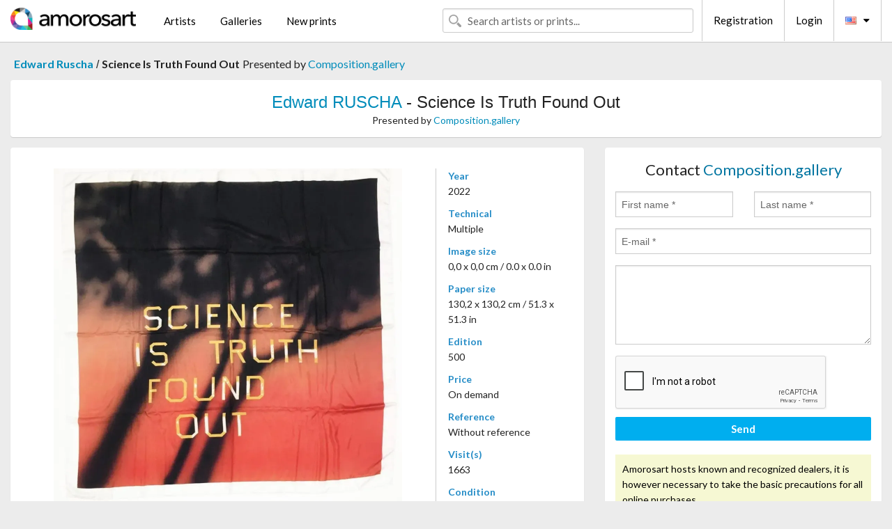

--- FILE ---
content_type: text/html; charset=UTF-8
request_url: https://en.amorosart.com/artwork-ruscha-science_is_truth_found_out-115452.html
body_size: 4097
content:
<!doctype html>
<html class="no-js" lang="fr">
    <head>
        <meta charset="utf-8"/>
        <meta name="viewport" content="width=device-width, initial-scale=1.0" />
                <title>Multiple de Edward Ruscha, Science Is Truth Found Out on Amorosart</title>
                        <meta name="description" content="Edward Ruscha, Science Is Truth Found Out, multiple proposed by Composition.gallery for sale on the art portal Amorosart" />
                        <meta name="keywords" content="ruscha, Science Is Truth Found Out, multiple" />
                <link rel="shortcut icon" type="image/x-icon" href="favicon.ico" />
        <link rel="icon" type="image/png" href="favicon.png" />
        <!-- css start -->
        <link href="https://fonts.googleapis.com/css?family=Lato:400,400italic,700,300,300italic,700italic,900,100,100italic,900italic" rel="stylesheet" type="text/css" />
        <link href="https://fonts.googleapis.com/css?family=Montserrat:400,700" rel="stylesheet" type="text/css" />
                        <link href="https://en.amorosart.com/build/page.min.css?v=1768486385" rel="stylesheet" type="text/css" />
                        <!-- css end -->
    </head>
    <body>
        <!-- header start -->
<!-- Google tag (gtag.js) -->
<script async src="https://www.googletagmanager.com/gtag/js?id=G-WCER4H6RP1"></script>
<script>
  window.dataLayer = window.dataLayer || [];
  function gtag(){dataLayer.push(arguments);}
  gtag('js', new Date());

  gtag('config', 'G-WCER4H6RP1');
  gtag('config', 'G-MFFEQ2MC4S');
</script>
<div class="top-bar">
    <div class="row">
        <div class="top-bar-left">
            <ul class="headerLeft">
                <li>
                    <a  href="https://en.amorosart.com/"><img class="header-logo" src="https://en.amorosart.com/assets/images/logoAmorosart.png" width="180"></a>
                </li>
                <a class="show-for-small-only" href="javascript:void();" onclick="$('.menu-mobile').slideToggle(200);"><i class="button-menu-mobile fa fa-bars noir s32"></i></a>
                <div class="header-search-mobile show-for-small-only">
                    <form>
                            <div class="column">
                                <input id="search-mobile" type="text" class="search-mobile s16 mag-search fontLato noir radius" placeholder="Search artists or prints..." data-source="https://en.amorosart.com/search.html" data-gallery="Galleries" data-artist="Artists" data-artwork="Artworks" />
                            </div>
                    </form>
                </div>
                <li>
                    <ul class="menu s15 fontLato noir hide-for-small-only">
                        <li><a href="https://en.amorosart.com/modern-contemporary-artists.html">Artists</a></li>
                        <li><a href="https://en.amorosart.com/galleries-original-prints.html">Galleries</a></li>
                        <li><a href="https://en.amorosart.com/prints-lithographs.html">New prints</a></li>
                    </ul>
                </li>
            </ul>
        </div>
        <div class="top-bar-right">
            <ul class="headerRight hide-for-small-only">  
                <li class="header-search">
                    <form>
                        <div class="row collapse postfix-round">
                            <div class="columns">
                                <input id="search" type="text" class="s15 fontLato noir radius mag-search" placeholder="Search artists or prints..."  data-source="https://en.amorosart.com/search.html" data-gallery="Galleries" data-artist="Artists" data-artwork="Artworks" />
                            </div>
                        </div>
                    </form>
                </li>
                <li class="header-links">
                    <ul class="menu s15 fontLato noir">
                        <li><a href="https://en.amorosart.com/signup.html">Registration</a></li><li><a href="https://en.amorosart.com/signin.html">Login</a></li><li><a id="bt-flags" href="#" onclick="$('#other-flags').slideToggle(100);"><i class="famfamfam-flags en mr10"></i><i class="fa fa-caret-down"></i></a>
                            <ul id="other-flags" class="fontLato s14">
                                                                                                <li><a href="https://www.amorosart.com/"><i class="famfamfam-flags fr mr5"></i></a></li>
                                                                                                                                                                                                <li><a href="https://es.amorosart.com/"><i class="famfamfam-flags es mr5"></i></a></li>
                                                                                                                                <li><a href="https://it.amorosart.com/"><i class="famfamfam-flags it mr5"></i></a></li>
                                                                                                                                <li><a href="https://de.amorosart.com/"><i class="famfamfam-flags de mr5"></i></a></li>
                                                                                                                                <li><a href="https://nl.amorosart.com/"><i class="famfamfam-flags nl mr5"></i></a></li>
                                                                                                                                <li><a href="https://pt.amorosart.com/"><i class="famfamfam-flags pt mr5"></i></a></li>
                                                                                                                                <li><a href="https://cn.amorosart.com/"><i class="famfamfam-flags cn mr5"></i></a></li>
                                                                                                                                <li><a href="https://jp.amorosart.com/"><i class="famfamfam-flags jp mr5"></i></a></li>
                                                                                                                                <li><a href="https://ru.amorosart.com/"><i class="famfamfam-flags ru mr5"></i></a></li>
                                                                                            </ul>
                        </li>
                    </ul>
                </li>
            </ul>
        </div>
    </div>
</div>
<div class="menu-mobile" style="display:none">
    <a href="https://en.amorosart.com/modern-contemporary-artists.html" class="fontLato">Artists</a>
    <a href="https://en.amorosart.com/galleries-original-prints.html" class="fontLato">Galleries</a>
    <a href="https://en.amorosart.com/prints-lithographs.html" class="fontLato">New prints</a>
    <a href="https://en.amorosart.com/signup.html" class="fontLato noir">Registration</a>
    <a href="https://en.amorosart.com/signin.html" class="fontLato noir">Login</a>
</div>
<div class="espace20"></div>
<!-- header end -->
        <!-- page start -->
<div class="row prints hide-for-small-only">
    <div class="column">
        <div class="columns">
            <span class="fontLatoBold s16"><a href="https://en.amorosart.com/prints-ruscha-1063-1.html">Edward Ruscha</a></span> 
            / <span class="fontLatoBold s16" style="display:inline-block">Science Is Truth Found Out</span>
                            <span class="fontLato s16"  style="display:inline-block">Presented by <a href="https://en.amorosart.com/gallery-prints-compositiongallery-863.html">Composition.gallery</a></span>
                    </div>
    </div>
</div>
<div class="espace10"></div>
<div class="row prints artworks-detail">
    <div class="column">
        <div class="fontLatoBold columns bgBlanc p15 alignC l22">
            <h1 class="s24"><a href="https://en.amorosart.com/prints-ruscha-1063-1.html">Edward RUSCHA</a> - Science Is Truth Found Out</h1>
                        <h2 class="fontLato s14">Presented by <a href="https://en.amorosart.com/gallery-prints-compositiongallery-863.html">Composition.gallery</a></h2>
                    </div>
    </div>
</div>
<div class="espace15"></div>
<div class="row">
    <div class="column large-8 medium-8">
        <div class="bgBlanc p30 alignC mb15">
                        <div class="row artworks-box-image">
                <div class="column large-9 medium-8">
                    <a class="button button-enquiry show-for-small-only" href="#form-contact" style="width:100%" type="submit" >Contact the Dealer</a>
                    <img class="border-prints-02 resize-to-500" src="https://en.amorosart.com/img/artworks/ruscha-science-is-truth-found-out-115452-1000x1000.webp" alt="Multiple Ruscha - Science Is Truth Found Out" />
                </div>
                <div class="columns large-3 medium-4 alignL prints-column-details">
                    <ul class="prints-liste-details">
                                                <li><span>Year</span><br />2022</li>
                                                <li><span>Technical</span><br />Multiple</li>
                        <li><span>Image size</span><br />0,0 x 0,0 cm / 0.0 x 0.0 in</li>
                        <li><span>Paper size</span><br />130,2 x 130,2 cm / 51.3 x 51.3 in</li>
                                                <li><span>Edition</span><br />500</li>
                                                <li><span>Price</span><br />On demand</li>
                        <li><span>Reference</span><br />Without reference</li>
                        <li><span>Visit(s)</span><br />1663</li>
                        <li><span>Condition</span>
                            <div class="espace5"></div>
                                                        <span class="circle-good"></span>
                                                        <span class="circle-good"></span>
                                                        <span class="circle-good"></span>
                                                        <span class="circle-good"></span>
                                                        <span class="circle-good"></span>
                                                        <span class="circle-good"></span>
                                                                                </li>
                    </ul>
                </div>
            </div>
        </div>
        <div class="bgBlanc p30 mb15">
            <span class="s20"><span class="bleu">Edward RUSCHA</span> - Science Is Truth Found Out</span>
            <p class="fontLato s14"></p>
        </div>
    </div>
    <div class="column large-4 medium-4 mb15">
        <form id="artwork-index-contact" class="bgBlanc p15" data-url="https://en.amorosart.com/artwork/contact.html" data-method="post" data-success-title="Thank you! Your message has been sent." data-success-text="Click to continue">
            <input name="artwork_id" type="hidden" value="115452" />
            <div class="alignC fontLato s22">
                <a name="form-contact"></a>Contact <span class="bleu">Composition.gallery</span>
            </div>
            <div class="espace15"></div>
            <div class="row">
                <div class="column large-6 medium-6">
                    <input name="firstname" type="text" placeholder="First name *" />
                    <small class="error-firstname hide"></small>
                </div>
                <div class="column large-6 medium-6">
                    <input name="lastname" type="text" placeholder="Last name *" />
                    <small class="error-lastname hide"></small>
                </div>
            </div>
            <div class="row">
                <div class="column">
                    <input name="email" type="text" placeholder="E-mail *" />
                    <small class="error-email hide"></small>
                </div>
            </div>

            <div class="row">
                <div class="column">
                    <textarea name="message" rows="6"></textarea>
                    <small class="error-message hide"></small>
                </div>
            </div>
            <div class="row">
                <div class="column">
                    <div class="g-recaptcha" data-sitekey="6LcaGgATAAAAAPPfYSyOJkuXUkFhjVEI-slKqiOA"></div>
                    <small class="error-g-recaptcha-response hide" style="margin-top: -2px"></small>
                </div>
            </div>
            <div class="espace10"></div>
            <div class="row">
                <div class="column">
                    <button type="submit" class="button button-enquiry" style="width:100%">Send</button>
                </div>
            </div>  
            
            <div class="row">
                <div class="column">
                    <div class="warning-message s14 l22">Amorosart hosts known and recognized dealers, it is however necessary to take the basic precautions for all online purchases.</div>
                </div>
            </div>
        </form>
        <div class="espace15"></div>
        <div class="bgBlanc p15 alignC">
            <a onclick="javascript:popup(500, 500, 'http://twitter.com/intent/tweet?text=&url=https://en.amorosart.com/artwork-ruscha-science_is_truth_found_out-115452.html&via=Amorosart');"><span class="btn btn-tweet"><i class="fa fa-twitter"></i></span></a>
            <a onclick="javascript:popup(500, 500, 'https://www.facebook.com/sharer/sharer.php?u=https://en.amorosart.com/artwork-ruscha-science_is_truth_found_out-115452.html');"><span class="btn btn-facebook"><i class="fa fa-facebook"></i></span></a>
            <a onclick="javascript:popup(500, 500, 'https://plus.google.com/share?url=https://en.amorosart.com/artwork-ruscha-science_is_truth_found_out-115452.html');"><span class="btn btn-google"><i class="fa fa-google-plus"></i></span></a>
            <a onclick="javascript:popup(500, 500, 'https://www.linkedin.com/shareArticle?mini=true&url=https://en.amorosart.com/artwork-ruscha-science_is_truth_found_out-115452.html&title=Edward RUSCHA - Science Is Truth Found Out&source=https://en.amorosart.com/artwork-ruscha-science_is_truth_found_out-115452.html');" class="hide"><span class="btn btn-linkedin"><i class="fa fa-linkedin"></i></span></a>
            <a href="mailto:?subject=Check this amazing artwork&body=Check this amazing artwork : https://en.amorosart.com/artwork-ruscha-science_is_truth_found_out-115452.html "><span class="btn btn-github"><i class="fa fa-envelope-o"></i></span></a>    
        </div>
         <div class="espace15"></div>
         <div class="bgBlanc p15 alignC other-links">
             <a href="https://en.amorosart.com/prints-ruscha-1063-1.html" class="button radius mb5"><i class="fa fa-paint-brush  mr10"></i>See All The Prints By Ruscha</a>
             <a href="https://en.amorosart.com/gallery-artist-compositiongallery-ruscha-863-1063-1.html" class="button radius"><i class="fa fa-male mr10"></i>See All The Prints By Composition.gallery</a>
         </div>
    </div>
</div>
<div class="row prints">
    <div class="column">
        <div class="columns">
            <h2 class="fontMont s16">AVAILABLE PRINTS BY RUSCHA</h2>
        </div>
    </div>
</div>
<div class="espace20"></div>
<div class="row prints">
    <div class="column conteneur">
        <div class="row">
                            <div class="colonnePrint columns large-2 medium-3 small-6 end alignC">
                    <div class="boxPrint">
                                                <p class="alignPrints">
                            <a href="https://en.amorosart.com/artwork-ruscha-books-150072.html" title="Photography Ruscha - Books" class="lienPrints"><img class="borderPrints printsPlacement" src="https://en.amorosart.com/img/artworks/ruscha-books-150072-450x450.webp" width="160" alt="Photography Ruscha - Books" /></a>
                        </p>
                        <ul class="artisteOeuvreInfo">
                            <li class="fontMont s14 noir">Ruscha</li>
                            <li class="fontLatoLight s12 noir"><a href="https://en.amorosart.com/artwork-ruscha-books-150072.html">Books</a></li>
                            <li class="fontLatoLight s12 bleu"><a href="https://en.amorosart.com/gallery-prints-hamilton-selway_fine_art-1168.html">Hamilton-selway Fine&hellip;</a></li>
                        </ul>
                    </div>
                </div>
                            <div class="colonnePrint columns large-2 medium-3 small-6 end alignC">
                    <div class="boxPrint">
                                                <p class="alignPrints">
                            <a href="https://en.amorosart.com/artwork-ruscha-sin_-_without-150071.html" title="Lithograph Ruscha - Sin - Without" class="lienPrints"><img class="borderPrints printsPlacement" src="https://en.amorosart.com/img/artworks/ruscha-sin-without-150071-450x450.webp" width="160" alt="Lithograph Ruscha - Sin - Without" /></a>
                        </p>
                        <ul class="artisteOeuvreInfo">
                            <li class="fontMont s14 noir">Ruscha</li>
                            <li class="fontLatoLight s12 noir"><a href="https://en.amorosart.com/artwork-ruscha-sin_-_without-150071.html">Sin - Without</a></li>
                            <li class="fontLatoLight s12 bleu"><a href="https://en.amorosart.com/gallery-prints-hamilton-selway_fine_art-1168.html">Hamilton-selway Fine&hellip;</a></li>
                        </ul>
                    </div>
                </div>
                            <div class="colonnePrint columns large-2 medium-3 small-6 end alignC">
                    <div class="boxPrint">
                                                <p class="alignPrints">
                            <a href="https://en.amorosart.com/artwork-ruscha-all_eyez_on_me-150067.html" title="No Technical Ruscha - All Eyez on Me" class="lienPrints"><img class="borderPrints printsPlacement" src="https://en.amorosart.com/img/artworks/ruscha-all-eyez-on-me-150067-450x450.webp" width="160" alt="No Technical Ruscha - All Eyez on Me" /></a>
                        </p>
                        <ul class="artisteOeuvreInfo">
                            <li class="fontMont s14 noir">Ruscha</li>
                            <li class="fontLatoLight s12 noir"><a href="https://en.amorosart.com/artwork-ruscha-all_eyez_on_me-150067.html">All Eyez on Me</a></li>
                            <li class="fontLatoLight s12 bleu"><a href="https://en.amorosart.com/gallery-prints-michael_lisi_contemporary_art-1117.html">Michael Lisi / Conte&hellip;</a></li>
                        </ul>
                    </div>
                </div>
                            <div class="colonnePrint columns large-2 medium-3 small-6 end alignC">
                    <div class="boxPrint">
                                                <p class="alignPrints">
                            <a href="https://en.amorosart.com/artwork-ruscha-other-150043.html" title="Lithograph Ruscha - Other" class="lienPrints"><img class="borderPrints printsPlacement" src="https://en.amorosart.com/img/artworks/ruscha-other-150043-450x450.webp" width="160" alt="Lithograph Ruscha - Other" /></a>
                        </p>
                        <ul class="artisteOeuvreInfo">
                            <li class="fontMont s14 noir">Ruscha</li>
                            <li class="fontLatoLight s12 noir"><a href="https://en.amorosart.com/artwork-ruscha-other-150043.html">Other</a></li>
                            <li class="fontLatoLight s12 bleu"><a href="https://en.amorosart.com/gallery-prints-michael_lisi_contemporary_art-1117.html">Michael Lisi / Conte&hellip;</a></li>
                        </ul>
                    </div>
                </div>
                            <div class="colonnePrint columns large-2 medium-3 small-6 end alignC">
                    <div class="boxPrint">
                                                <p class="alignPrints">
                            <a href="https://en.amorosart.com/artwork-ruscha-actual_size-149318.html" title="Multiple Ruscha - Actual Size" class="lienPrints"><img class="borderPrints printsPlacement" src="https://en.amorosart.com/img/artworks/ruscha-actual-size-149318-450x450.webp" width="160" alt="Multiple Ruscha - Actual Size" /></a>
                        </p>
                        <ul class="artisteOeuvreInfo">
                            <li class="fontMont s14 noir">Ruscha</li>
                            <li class="fontLatoLight s12 noir"><a href="https://en.amorosart.com/artwork-ruscha-actual_size-149318.html">Actual Size</a></li>
                            <li class="fontLatoLight s12 bleu"><a href="https://en.amorosart.com/gallery-prints-compositiongallery-863.html">Composition.gallery</a></li>
                        </ul>
                    </div>
                </div>
                            <div class="colonnePrint columns large-2 medium-3 small-6 end alignC">
                    <div class="boxPrint">
                                                <p class="alignPrints">
                            <a href="https://en.amorosart.com/artwork-ruscha-he_up_and_went_downtown-149312.html" title="Multiple Ruscha - He Up and Went Downtown" class="lienPrints"><img class="borderPrints printsPlacement" src="https://en.amorosart.com/img/artworks/ruscha-he-up-and-went-downtown-149312-450x450.webp" width="160" alt="Multiple Ruscha - He Up and Went Downtown" /></a>
                        </p>
                        <ul class="artisteOeuvreInfo">
                            <li class="fontMont s14 noir">Ruscha</li>
                            <li class="fontLatoLight s12 noir"><a href="https://en.amorosart.com/artwork-ruscha-he_up_and_went_downtown-149312.html">He Up and Went Downt&hellip;</a></li>
                            <li class="fontLatoLight s12 bleu"><a href="https://en.amorosart.com/gallery-prints-compositiongallery-863.html">Composition.gallery</a></li>
                        </ul>
                    </div>
                </div>
                            <div class="colonnePrint columns large-2 medium-3 small-6 end alignC">
                    <div class="boxPrint">
                                                <p class="alignPrints">
                            <a href="https://en.amorosart.com/artwork-ruscha-pick_pan_shovel-137453.html" title="Lithograph Ruscha - Pick, Pan, Shovel" class="lienPrints"><img class="borderPrints printsPlacement" src="https://en.amorosart.com/img/artworks/ruscha-pick-pan-shovel-137453-450x450.webp" width="160" alt="Lithograph Ruscha - Pick, Pan, Shovel" /></a>
                        </p>
                        <ul class="artisteOeuvreInfo">
                            <li class="fontMont s14 noir">Ruscha</li>
                            <li class="fontLatoLight s12 noir"><a href="https://en.amorosart.com/artwork-ruscha-pick_pan_shovel-137453.html">Pick, Pan, Shovel</a></li>
                            <li class="fontLatoLight s12 bleu"><a href="https://en.amorosart.com/gallery-prints-michael_lisi_contemporary_art-1117.html">Michael Lisi / Conte&hellip;</a></li>
                        </ul>
                    </div>
                </div>
                            <div class="colonnePrint columns large-2 medium-3 small-6 end alignC">
                    <div class="boxPrint">
                                                <p class="alignPrints">
                            <a href="https://en.amorosart.com/artwork-ruscha-sin-148179.html" title="Lithograph Ruscha - Sin " class="lienPrints"><img class="borderPrints printsPlacement" src="https://en.amorosart.com/img/artworks/ruscha-sin-148179-450x450.webp" width="160" alt="Lithograph Ruscha - Sin " /></a>
                        </p>
                        <ul class="artisteOeuvreInfo">
                            <li class="fontMont s14 noir">Ruscha</li>
                            <li class="fontLatoLight s12 noir"><a href="https://en.amorosart.com/artwork-ruscha-sin-148179.html">Sin</a></li>
                            <li class="fontLatoLight s12 bleu"><a href="https://en.amorosart.com/gallery-prints-hamilton-selway_fine_art-1168.html">Hamilton-selway Fine&hellip;</a></li>
                        </ul>
                    </div>
                </div>
                            <div class="colonnePrint columns large-2 medium-3 small-6 end alignC">
                    <div class="boxPrint">
                                                <p class="alignPrints">
                            <a href="https://en.amorosart.com/artwork-ruscha-gal_chews_same_piece_of_gum-146462.html" title="Multiple Ruscha - Gal Chews Same Piece of Gum" class="lienPrints"><img class="borderPrints printsPlacement" src="https://en.amorosart.com/img/artworks/ruscha-gal-chews-same-piece-of-gum-146462-450x450.webp" width="160" alt="Multiple Ruscha - Gal Chews Same Piece of Gum" /></a>
                        </p>
                        <ul class="artisteOeuvreInfo">
                            <li class="fontMont s14 noir">Ruscha</li>
                            <li class="fontLatoLight s12 noir"><a href="https://en.amorosart.com/artwork-ruscha-gal_chews_same_piece_of_gum-146462.html">Gal Chews Same Piece&hellip;</a></li>
                            <li class="fontLatoLight s12 bleu"><a href="https://en.amorosart.com/gallery-prints-compositiongallery-863.html">Composition.gallery</a></li>
                        </ul>
                    </div>
                </div>
                            <div class="colonnePrint columns large-2 medium-3 small-6 end alignC">
                    <div class="boxPrint">
                                                <p class="alignPrints">
                            <a href="https://en.amorosart.com/artwork-ruscha-main_street-146461.html" title="Lithograph Ruscha - Main Street" class="lienPrints"><img class="borderPrints printsPlacement" src="https://en.amorosart.com/img/artworks/ruscha-main-street-146461-450x450.webp" width="160" alt="Lithograph Ruscha - Main Street" /></a>
                        </p>
                        <ul class="artisteOeuvreInfo">
                            <li class="fontMont s14 noir">Ruscha</li>
                            <li class="fontLatoLight s12 noir"><a href="https://en.amorosart.com/artwork-ruscha-main_street-146461.html">Main Street</a></li>
                            <li class="fontLatoLight s12 bleu"><a href="https://en.amorosart.com/gallery-prints-compositiongallery-863.html">Composition.gallery</a></li>
                        </ul>
                    </div>
                </div>
                            <div class="colonnePrint columns large-2 medium-3 small-6 end alignC">
                    <div class="boxPrint">
                                                <p class="alignPrints">
                            <a href="https://en.amorosart.com/artwork-ruscha-note-146460.html" title="Screenprint Ruscha - Note" class="lienPrints"><img class="borderPrints printsPlacement" src="https://en.amorosart.com/img/artworks/ruscha-note-146460-450x450.webp" width="160" alt="Screenprint Ruscha - Note" /></a>
                        </p>
                        <ul class="artisteOeuvreInfo">
                            <li class="fontMont s14 noir">Ruscha</li>
                            <li class="fontLatoLight s12 noir"><a href="https://en.amorosart.com/artwork-ruscha-note-146460.html">Note</a></li>
                            <li class="fontLatoLight s12 bleu"><a href="https://en.amorosart.com/gallery-prints-compositiongallery-863.html">Composition.gallery</a></li>
                        </ul>
                    </div>
                </div>
                        <div class="colonnePrint columns large-2 medium-3 small-6 end alignC">
                <a href="https://en.amorosart.com/prints-ruscha-1063-1.html">
                    <div class="boxPrint boxNext" style="display: table-cell;vertical-align: middle;">
                        <div class="columns fontLatoLight maj s24 l26 gris text-center">See all the prints by RUSCHA</div>
                    </div>
                </a>
            </div>
        </div>
    </div>
</div>
<script type="text/javascript" src="//www.googleadservices.com/pagead/conversion_async.js"></script>
<!-- page end -->
        <!-- footer start -->
<div class="espace40"></div>
<div class="pied">
    <div class="row">
        <div class="columns s12 fontLatoLight s12 l120 blanc alignC">Copyright Amorosart 2008 - 2026 - CNIL n° : 1301442 - <a href="https://en.amorosart.com/glossary-prints.html">Glossary</a> - <a href="https://en.amorosart.com/faq-prints.html">F.a.q</a></div>
    </div>
</div>
<!-- footer end -->        <!-- js start -->
                        <script src="https://en.amorosart.com/build/page.min.js?v=1768486385" ></script>
                <script src="https://www.google.com/recaptcha/api.js?hl=en" ></script>
                <script src="https://en.amorosart.com/assets/js/artwork_index.js?v=1768486385" ></script>
                        <script>
            $(document).foundation();
        </script>
        <!-- js end -->
    </body>
</html>


--- FILE ---
content_type: text/html; charset=utf-8
request_url: https://www.google.com/recaptcha/api2/anchor?ar=1&k=6LcaGgATAAAAAPPfYSyOJkuXUkFhjVEI-slKqiOA&co=aHR0cHM6Ly9lbi5hbW9yb3NhcnQuY29tOjQ0Mw..&hl=en&v=PoyoqOPhxBO7pBk68S4YbpHZ&size=normal&anchor-ms=20000&execute-ms=30000&cb=ng5y9tevqh43
body_size: 49570
content:
<!DOCTYPE HTML><html dir="ltr" lang="en"><head><meta http-equiv="Content-Type" content="text/html; charset=UTF-8">
<meta http-equiv="X-UA-Compatible" content="IE=edge">
<title>reCAPTCHA</title>
<style type="text/css">
/* cyrillic-ext */
@font-face {
  font-family: 'Roboto';
  font-style: normal;
  font-weight: 400;
  font-stretch: 100%;
  src: url(//fonts.gstatic.com/s/roboto/v48/KFO7CnqEu92Fr1ME7kSn66aGLdTylUAMa3GUBHMdazTgWw.woff2) format('woff2');
  unicode-range: U+0460-052F, U+1C80-1C8A, U+20B4, U+2DE0-2DFF, U+A640-A69F, U+FE2E-FE2F;
}
/* cyrillic */
@font-face {
  font-family: 'Roboto';
  font-style: normal;
  font-weight: 400;
  font-stretch: 100%;
  src: url(//fonts.gstatic.com/s/roboto/v48/KFO7CnqEu92Fr1ME7kSn66aGLdTylUAMa3iUBHMdazTgWw.woff2) format('woff2');
  unicode-range: U+0301, U+0400-045F, U+0490-0491, U+04B0-04B1, U+2116;
}
/* greek-ext */
@font-face {
  font-family: 'Roboto';
  font-style: normal;
  font-weight: 400;
  font-stretch: 100%;
  src: url(//fonts.gstatic.com/s/roboto/v48/KFO7CnqEu92Fr1ME7kSn66aGLdTylUAMa3CUBHMdazTgWw.woff2) format('woff2');
  unicode-range: U+1F00-1FFF;
}
/* greek */
@font-face {
  font-family: 'Roboto';
  font-style: normal;
  font-weight: 400;
  font-stretch: 100%;
  src: url(//fonts.gstatic.com/s/roboto/v48/KFO7CnqEu92Fr1ME7kSn66aGLdTylUAMa3-UBHMdazTgWw.woff2) format('woff2');
  unicode-range: U+0370-0377, U+037A-037F, U+0384-038A, U+038C, U+038E-03A1, U+03A3-03FF;
}
/* math */
@font-face {
  font-family: 'Roboto';
  font-style: normal;
  font-weight: 400;
  font-stretch: 100%;
  src: url(//fonts.gstatic.com/s/roboto/v48/KFO7CnqEu92Fr1ME7kSn66aGLdTylUAMawCUBHMdazTgWw.woff2) format('woff2');
  unicode-range: U+0302-0303, U+0305, U+0307-0308, U+0310, U+0312, U+0315, U+031A, U+0326-0327, U+032C, U+032F-0330, U+0332-0333, U+0338, U+033A, U+0346, U+034D, U+0391-03A1, U+03A3-03A9, U+03B1-03C9, U+03D1, U+03D5-03D6, U+03F0-03F1, U+03F4-03F5, U+2016-2017, U+2034-2038, U+203C, U+2040, U+2043, U+2047, U+2050, U+2057, U+205F, U+2070-2071, U+2074-208E, U+2090-209C, U+20D0-20DC, U+20E1, U+20E5-20EF, U+2100-2112, U+2114-2115, U+2117-2121, U+2123-214F, U+2190, U+2192, U+2194-21AE, U+21B0-21E5, U+21F1-21F2, U+21F4-2211, U+2213-2214, U+2216-22FF, U+2308-230B, U+2310, U+2319, U+231C-2321, U+2336-237A, U+237C, U+2395, U+239B-23B7, U+23D0, U+23DC-23E1, U+2474-2475, U+25AF, U+25B3, U+25B7, U+25BD, U+25C1, U+25CA, U+25CC, U+25FB, U+266D-266F, U+27C0-27FF, U+2900-2AFF, U+2B0E-2B11, U+2B30-2B4C, U+2BFE, U+3030, U+FF5B, U+FF5D, U+1D400-1D7FF, U+1EE00-1EEFF;
}
/* symbols */
@font-face {
  font-family: 'Roboto';
  font-style: normal;
  font-weight: 400;
  font-stretch: 100%;
  src: url(//fonts.gstatic.com/s/roboto/v48/KFO7CnqEu92Fr1ME7kSn66aGLdTylUAMaxKUBHMdazTgWw.woff2) format('woff2');
  unicode-range: U+0001-000C, U+000E-001F, U+007F-009F, U+20DD-20E0, U+20E2-20E4, U+2150-218F, U+2190, U+2192, U+2194-2199, U+21AF, U+21E6-21F0, U+21F3, U+2218-2219, U+2299, U+22C4-22C6, U+2300-243F, U+2440-244A, U+2460-24FF, U+25A0-27BF, U+2800-28FF, U+2921-2922, U+2981, U+29BF, U+29EB, U+2B00-2BFF, U+4DC0-4DFF, U+FFF9-FFFB, U+10140-1018E, U+10190-1019C, U+101A0, U+101D0-101FD, U+102E0-102FB, U+10E60-10E7E, U+1D2C0-1D2D3, U+1D2E0-1D37F, U+1F000-1F0FF, U+1F100-1F1AD, U+1F1E6-1F1FF, U+1F30D-1F30F, U+1F315, U+1F31C, U+1F31E, U+1F320-1F32C, U+1F336, U+1F378, U+1F37D, U+1F382, U+1F393-1F39F, U+1F3A7-1F3A8, U+1F3AC-1F3AF, U+1F3C2, U+1F3C4-1F3C6, U+1F3CA-1F3CE, U+1F3D4-1F3E0, U+1F3ED, U+1F3F1-1F3F3, U+1F3F5-1F3F7, U+1F408, U+1F415, U+1F41F, U+1F426, U+1F43F, U+1F441-1F442, U+1F444, U+1F446-1F449, U+1F44C-1F44E, U+1F453, U+1F46A, U+1F47D, U+1F4A3, U+1F4B0, U+1F4B3, U+1F4B9, U+1F4BB, U+1F4BF, U+1F4C8-1F4CB, U+1F4D6, U+1F4DA, U+1F4DF, U+1F4E3-1F4E6, U+1F4EA-1F4ED, U+1F4F7, U+1F4F9-1F4FB, U+1F4FD-1F4FE, U+1F503, U+1F507-1F50B, U+1F50D, U+1F512-1F513, U+1F53E-1F54A, U+1F54F-1F5FA, U+1F610, U+1F650-1F67F, U+1F687, U+1F68D, U+1F691, U+1F694, U+1F698, U+1F6AD, U+1F6B2, U+1F6B9-1F6BA, U+1F6BC, U+1F6C6-1F6CF, U+1F6D3-1F6D7, U+1F6E0-1F6EA, U+1F6F0-1F6F3, U+1F6F7-1F6FC, U+1F700-1F7FF, U+1F800-1F80B, U+1F810-1F847, U+1F850-1F859, U+1F860-1F887, U+1F890-1F8AD, U+1F8B0-1F8BB, U+1F8C0-1F8C1, U+1F900-1F90B, U+1F93B, U+1F946, U+1F984, U+1F996, U+1F9E9, U+1FA00-1FA6F, U+1FA70-1FA7C, U+1FA80-1FA89, U+1FA8F-1FAC6, U+1FACE-1FADC, U+1FADF-1FAE9, U+1FAF0-1FAF8, U+1FB00-1FBFF;
}
/* vietnamese */
@font-face {
  font-family: 'Roboto';
  font-style: normal;
  font-weight: 400;
  font-stretch: 100%;
  src: url(//fonts.gstatic.com/s/roboto/v48/KFO7CnqEu92Fr1ME7kSn66aGLdTylUAMa3OUBHMdazTgWw.woff2) format('woff2');
  unicode-range: U+0102-0103, U+0110-0111, U+0128-0129, U+0168-0169, U+01A0-01A1, U+01AF-01B0, U+0300-0301, U+0303-0304, U+0308-0309, U+0323, U+0329, U+1EA0-1EF9, U+20AB;
}
/* latin-ext */
@font-face {
  font-family: 'Roboto';
  font-style: normal;
  font-weight: 400;
  font-stretch: 100%;
  src: url(//fonts.gstatic.com/s/roboto/v48/KFO7CnqEu92Fr1ME7kSn66aGLdTylUAMa3KUBHMdazTgWw.woff2) format('woff2');
  unicode-range: U+0100-02BA, U+02BD-02C5, U+02C7-02CC, U+02CE-02D7, U+02DD-02FF, U+0304, U+0308, U+0329, U+1D00-1DBF, U+1E00-1E9F, U+1EF2-1EFF, U+2020, U+20A0-20AB, U+20AD-20C0, U+2113, U+2C60-2C7F, U+A720-A7FF;
}
/* latin */
@font-face {
  font-family: 'Roboto';
  font-style: normal;
  font-weight: 400;
  font-stretch: 100%;
  src: url(//fonts.gstatic.com/s/roboto/v48/KFO7CnqEu92Fr1ME7kSn66aGLdTylUAMa3yUBHMdazQ.woff2) format('woff2');
  unicode-range: U+0000-00FF, U+0131, U+0152-0153, U+02BB-02BC, U+02C6, U+02DA, U+02DC, U+0304, U+0308, U+0329, U+2000-206F, U+20AC, U+2122, U+2191, U+2193, U+2212, U+2215, U+FEFF, U+FFFD;
}
/* cyrillic-ext */
@font-face {
  font-family: 'Roboto';
  font-style: normal;
  font-weight: 500;
  font-stretch: 100%;
  src: url(//fonts.gstatic.com/s/roboto/v48/KFO7CnqEu92Fr1ME7kSn66aGLdTylUAMa3GUBHMdazTgWw.woff2) format('woff2');
  unicode-range: U+0460-052F, U+1C80-1C8A, U+20B4, U+2DE0-2DFF, U+A640-A69F, U+FE2E-FE2F;
}
/* cyrillic */
@font-face {
  font-family: 'Roboto';
  font-style: normal;
  font-weight: 500;
  font-stretch: 100%;
  src: url(//fonts.gstatic.com/s/roboto/v48/KFO7CnqEu92Fr1ME7kSn66aGLdTylUAMa3iUBHMdazTgWw.woff2) format('woff2');
  unicode-range: U+0301, U+0400-045F, U+0490-0491, U+04B0-04B1, U+2116;
}
/* greek-ext */
@font-face {
  font-family: 'Roboto';
  font-style: normal;
  font-weight: 500;
  font-stretch: 100%;
  src: url(//fonts.gstatic.com/s/roboto/v48/KFO7CnqEu92Fr1ME7kSn66aGLdTylUAMa3CUBHMdazTgWw.woff2) format('woff2');
  unicode-range: U+1F00-1FFF;
}
/* greek */
@font-face {
  font-family: 'Roboto';
  font-style: normal;
  font-weight: 500;
  font-stretch: 100%;
  src: url(//fonts.gstatic.com/s/roboto/v48/KFO7CnqEu92Fr1ME7kSn66aGLdTylUAMa3-UBHMdazTgWw.woff2) format('woff2');
  unicode-range: U+0370-0377, U+037A-037F, U+0384-038A, U+038C, U+038E-03A1, U+03A3-03FF;
}
/* math */
@font-face {
  font-family: 'Roboto';
  font-style: normal;
  font-weight: 500;
  font-stretch: 100%;
  src: url(//fonts.gstatic.com/s/roboto/v48/KFO7CnqEu92Fr1ME7kSn66aGLdTylUAMawCUBHMdazTgWw.woff2) format('woff2');
  unicode-range: U+0302-0303, U+0305, U+0307-0308, U+0310, U+0312, U+0315, U+031A, U+0326-0327, U+032C, U+032F-0330, U+0332-0333, U+0338, U+033A, U+0346, U+034D, U+0391-03A1, U+03A3-03A9, U+03B1-03C9, U+03D1, U+03D5-03D6, U+03F0-03F1, U+03F4-03F5, U+2016-2017, U+2034-2038, U+203C, U+2040, U+2043, U+2047, U+2050, U+2057, U+205F, U+2070-2071, U+2074-208E, U+2090-209C, U+20D0-20DC, U+20E1, U+20E5-20EF, U+2100-2112, U+2114-2115, U+2117-2121, U+2123-214F, U+2190, U+2192, U+2194-21AE, U+21B0-21E5, U+21F1-21F2, U+21F4-2211, U+2213-2214, U+2216-22FF, U+2308-230B, U+2310, U+2319, U+231C-2321, U+2336-237A, U+237C, U+2395, U+239B-23B7, U+23D0, U+23DC-23E1, U+2474-2475, U+25AF, U+25B3, U+25B7, U+25BD, U+25C1, U+25CA, U+25CC, U+25FB, U+266D-266F, U+27C0-27FF, U+2900-2AFF, U+2B0E-2B11, U+2B30-2B4C, U+2BFE, U+3030, U+FF5B, U+FF5D, U+1D400-1D7FF, U+1EE00-1EEFF;
}
/* symbols */
@font-face {
  font-family: 'Roboto';
  font-style: normal;
  font-weight: 500;
  font-stretch: 100%;
  src: url(//fonts.gstatic.com/s/roboto/v48/KFO7CnqEu92Fr1ME7kSn66aGLdTylUAMaxKUBHMdazTgWw.woff2) format('woff2');
  unicode-range: U+0001-000C, U+000E-001F, U+007F-009F, U+20DD-20E0, U+20E2-20E4, U+2150-218F, U+2190, U+2192, U+2194-2199, U+21AF, U+21E6-21F0, U+21F3, U+2218-2219, U+2299, U+22C4-22C6, U+2300-243F, U+2440-244A, U+2460-24FF, U+25A0-27BF, U+2800-28FF, U+2921-2922, U+2981, U+29BF, U+29EB, U+2B00-2BFF, U+4DC0-4DFF, U+FFF9-FFFB, U+10140-1018E, U+10190-1019C, U+101A0, U+101D0-101FD, U+102E0-102FB, U+10E60-10E7E, U+1D2C0-1D2D3, U+1D2E0-1D37F, U+1F000-1F0FF, U+1F100-1F1AD, U+1F1E6-1F1FF, U+1F30D-1F30F, U+1F315, U+1F31C, U+1F31E, U+1F320-1F32C, U+1F336, U+1F378, U+1F37D, U+1F382, U+1F393-1F39F, U+1F3A7-1F3A8, U+1F3AC-1F3AF, U+1F3C2, U+1F3C4-1F3C6, U+1F3CA-1F3CE, U+1F3D4-1F3E0, U+1F3ED, U+1F3F1-1F3F3, U+1F3F5-1F3F7, U+1F408, U+1F415, U+1F41F, U+1F426, U+1F43F, U+1F441-1F442, U+1F444, U+1F446-1F449, U+1F44C-1F44E, U+1F453, U+1F46A, U+1F47D, U+1F4A3, U+1F4B0, U+1F4B3, U+1F4B9, U+1F4BB, U+1F4BF, U+1F4C8-1F4CB, U+1F4D6, U+1F4DA, U+1F4DF, U+1F4E3-1F4E6, U+1F4EA-1F4ED, U+1F4F7, U+1F4F9-1F4FB, U+1F4FD-1F4FE, U+1F503, U+1F507-1F50B, U+1F50D, U+1F512-1F513, U+1F53E-1F54A, U+1F54F-1F5FA, U+1F610, U+1F650-1F67F, U+1F687, U+1F68D, U+1F691, U+1F694, U+1F698, U+1F6AD, U+1F6B2, U+1F6B9-1F6BA, U+1F6BC, U+1F6C6-1F6CF, U+1F6D3-1F6D7, U+1F6E0-1F6EA, U+1F6F0-1F6F3, U+1F6F7-1F6FC, U+1F700-1F7FF, U+1F800-1F80B, U+1F810-1F847, U+1F850-1F859, U+1F860-1F887, U+1F890-1F8AD, U+1F8B0-1F8BB, U+1F8C0-1F8C1, U+1F900-1F90B, U+1F93B, U+1F946, U+1F984, U+1F996, U+1F9E9, U+1FA00-1FA6F, U+1FA70-1FA7C, U+1FA80-1FA89, U+1FA8F-1FAC6, U+1FACE-1FADC, U+1FADF-1FAE9, U+1FAF0-1FAF8, U+1FB00-1FBFF;
}
/* vietnamese */
@font-face {
  font-family: 'Roboto';
  font-style: normal;
  font-weight: 500;
  font-stretch: 100%;
  src: url(//fonts.gstatic.com/s/roboto/v48/KFO7CnqEu92Fr1ME7kSn66aGLdTylUAMa3OUBHMdazTgWw.woff2) format('woff2');
  unicode-range: U+0102-0103, U+0110-0111, U+0128-0129, U+0168-0169, U+01A0-01A1, U+01AF-01B0, U+0300-0301, U+0303-0304, U+0308-0309, U+0323, U+0329, U+1EA0-1EF9, U+20AB;
}
/* latin-ext */
@font-face {
  font-family: 'Roboto';
  font-style: normal;
  font-weight: 500;
  font-stretch: 100%;
  src: url(//fonts.gstatic.com/s/roboto/v48/KFO7CnqEu92Fr1ME7kSn66aGLdTylUAMa3KUBHMdazTgWw.woff2) format('woff2');
  unicode-range: U+0100-02BA, U+02BD-02C5, U+02C7-02CC, U+02CE-02D7, U+02DD-02FF, U+0304, U+0308, U+0329, U+1D00-1DBF, U+1E00-1E9F, U+1EF2-1EFF, U+2020, U+20A0-20AB, U+20AD-20C0, U+2113, U+2C60-2C7F, U+A720-A7FF;
}
/* latin */
@font-face {
  font-family: 'Roboto';
  font-style: normal;
  font-weight: 500;
  font-stretch: 100%;
  src: url(//fonts.gstatic.com/s/roboto/v48/KFO7CnqEu92Fr1ME7kSn66aGLdTylUAMa3yUBHMdazQ.woff2) format('woff2');
  unicode-range: U+0000-00FF, U+0131, U+0152-0153, U+02BB-02BC, U+02C6, U+02DA, U+02DC, U+0304, U+0308, U+0329, U+2000-206F, U+20AC, U+2122, U+2191, U+2193, U+2212, U+2215, U+FEFF, U+FFFD;
}
/* cyrillic-ext */
@font-face {
  font-family: 'Roboto';
  font-style: normal;
  font-weight: 900;
  font-stretch: 100%;
  src: url(//fonts.gstatic.com/s/roboto/v48/KFO7CnqEu92Fr1ME7kSn66aGLdTylUAMa3GUBHMdazTgWw.woff2) format('woff2');
  unicode-range: U+0460-052F, U+1C80-1C8A, U+20B4, U+2DE0-2DFF, U+A640-A69F, U+FE2E-FE2F;
}
/* cyrillic */
@font-face {
  font-family: 'Roboto';
  font-style: normal;
  font-weight: 900;
  font-stretch: 100%;
  src: url(//fonts.gstatic.com/s/roboto/v48/KFO7CnqEu92Fr1ME7kSn66aGLdTylUAMa3iUBHMdazTgWw.woff2) format('woff2');
  unicode-range: U+0301, U+0400-045F, U+0490-0491, U+04B0-04B1, U+2116;
}
/* greek-ext */
@font-face {
  font-family: 'Roboto';
  font-style: normal;
  font-weight: 900;
  font-stretch: 100%;
  src: url(//fonts.gstatic.com/s/roboto/v48/KFO7CnqEu92Fr1ME7kSn66aGLdTylUAMa3CUBHMdazTgWw.woff2) format('woff2');
  unicode-range: U+1F00-1FFF;
}
/* greek */
@font-face {
  font-family: 'Roboto';
  font-style: normal;
  font-weight: 900;
  font-stretch: 100%;
  src: url(//fonts.gstatic.com/s/roboto/v48/KFO7CnqEu92Fr1ME7kSn66aGLdTylUAMa3-UBHMdazTgWw.woff2) format('woff2');
  unicode-range: U+0370-0377, U+037A-037F, U+0384-038A, U+038C, U+038E-03A1, U+03A3-03FF;
}
/* math */
@font-face {
  font-family: 'Roboto';
  font-style: normal;
  font-weight: 900;
  font-stretch: 100%;
  src: url(//fonts.gstatic.com/s/roboto/v48/KFO7CnqEu92Fr1ME7kSn66aGLdTylUAMawCUBHMdazTgWw.woff2) format('woff2');
  unicode-range: U+0302-0303, U+0305, U+0307-0308, U+0310, U+0312, U+0315, U+031A, U+0326-0327, U+032C, U+032F-0330, U+0332-0333, U+0338, U+033A, U+0346, U+034D, U+0391-03A1, U+03A3-03A9, U+03B1-03C9, U+03D1, U+03D5-03D6, U+03F0-03F1, U+03F4-03F5, U+2016-2017, U+2034-2038, U+203C, U+2040, U+2043, U+2047, U+2050, U+2057, U+205F, U+2070-2071, U+2074-208E, U+2090-209C, U+20D0-20DC, U+20E1, U+20E5-20EF, U+2100-2112, U+2114-2115, U+2117-2121, U+2123-214F, U+2190, U+2192, U+2194-21AE, U+21B0-21E5, U+21F1-21F2, U+21F4-2211, U+2213-2214, U+2216-22FF, U+2308-230B, U+2310, U+2319, U+231C-2321, U+2336-237A, U+237C, U+2395, U+239B-23B7, U+23D0, U+23DC-23E1, U+2474-2475, U+25AF, U+25B3, U+25B7, U+25BD, U+25C1, U+25CA, U+25CC, U+25FB, U+266D-266F, U+27C0-27FF, U+2900-2AFF, U+2B0E-2B11, U+2B30-2B4C, U+2BFE, U+3030, U+FF5B, U+FF5D, U+1D400-1D7FF, U+1EE00-1EEFF;
}
/* symbols */
@font-face {
  font-family: 'Roboto';
  font-style: normal;
  font-weight: 900;
  font-stretch: 100%;
  src: url(//fonts.gstatic.com/s/roboto/v48/KFO7CnqEu92Fr1ME7kSn66aGLdTylUAMaxKUBHMdazTgWw.woff2) format('woff2');
  unicode-range: U+0001-000C, U+000E-001F, U+007F-009F, U+20DD-20E0, U+20E2-20E4, U+2150-218F, U+2190, U+2192, U+2194-2199, U+21AF, U+21E6-21F0, U+21F3, U+2218-2219, U+2299, U+22C4-22C6, U+2300-243F, U+2440-244A, U+2460-24FF, U+25A0-27BF, U+2800-28FF, U+2921-2922, U+2981, U+29BF, U+29EB, U+2B00-2BFF, U+4DC0-4DFF, U+FFF9-FFFB, U+10140-1018E, U+10190-1019C, U+101A0, U+101D0-101FD, U+102E0-102FB, U+10E60-10E7E, U+1D2C0-1D2D3, U+1D2E0-1D37F, U+1F000-1F0FF, U+1F100-1F1AD, U+1F1E6-1F1FF, U+1F30D-1F30F, U+1F315, U+1F31C, U+1F31E, U+1F320-1F32C, U+1F336, U+1F378, U+1F37D, U+1F382, U+1F393-1F39F, U+1F3A7-1F3A8, U+1F3AC-1F3AF, U+1F3C2, U+1F3C4-1F3C6, U+1F3CA-1F3CE, U+1F3D4-1F3E0, U+1F3ED, U+1F3F1-1F3F3, U+1F3F5-1F3F7, U+1F408, U+1F415, U+1F41F, U+1F426, U+1F43F, U+1F441-1F442, U+1F444, U+1F446-1F449, U+1F44C-1F44E, U+1F453, U+1F46A, U+1F47D, U+1F4A3, U+1F4B0, U+1F4B3, U+1F4B9, U+1F4BB, U+1F4BF, U+1F4C8-1F4CB, U+1F4D6, U+1F4DA, U+1F4DF, U+1F4E3-1F4E6, U+1F4EA-1F4ED, U+1F4F7, U+1F4F9-1F4FB, U+1F4FD-1F4FE, U+1F503, U+1F507-1F50B, U+1F50D, U+1F512-1F513, U+1F53E-1F54A, U+1F54F-1F5FA, U+1F610, U+1F650-1F67F, U+1F687, U+1F68D, U+1F691, U+1F694, U+1F698, U+1F6AD, U+1F6B2, U+1F6B9-1F6BA, U+1F6BC, U+1F6C6-1F6CF, U+1F6D3-1F6D7, U+1F6E0-1F6EA, U+1F6F0-1F6F3, U+1F6F7-1F6FC, U+1F700-1F7FF, U+1F800-1F80B, U+1F810-1F847, U+1F850-1F859, U+1F860-1F887, U+1F890-1F8AD, U+1F8B0-1F8BB, U+1F8C0-1F8C1, U+1F900-1F90B, U+1F93B, U+1F946, U+1F984, U+1F996, U+1F9E9, U+1FA00-1FA6F, U+1FA70-1FA7C, U+1FA80-1FA89, U+1FA8F-1FAC6, U+1FACE-1FADC, U+1FADF-1FAE9, U+1FAF0-1FAF8, U+1FB00-1FBFF;
}
/* vietnamese */
@font-face {
  font-family: 'Roboto';
  font-style: normal;
  font-weight: 900;
  font-stretch: 100%;
  src: url(//fonts.gstatic.com/s/roboto/v48/KFO7CnqEu92Fr1ME7kSn66aGLdTylUAMa3OUBHMdazTgWw.woff2) format('woff2');
  unicode-range: U+0102-0103, U+0110-0111, U+0128-0129, U+0168-0169, U+01A0-01A1, U+01AF-01B0, U+0300-0301, U+0303-0304, U+0308-0309, U+0323, U+0329, U+1EA0-1EF9, U+20AB;
}
/* latin-ext */
@font-face {
  font-family: 'Roboto';
  font-style: normal;
  font-weight: 900;
  font-stretch: 100%;
  src: url(//fonts.gstatic.com/s/roboto/v48/KFO7CnqEu92Fr1ME7kSn66aGLdTylUAMa3KUBHMdazTgWw.woff2) format('woff2');
  unicode-range: U+0100-02BA, U+02BD-02C5, U+02C7-02CC, U+02CE-02D7, U+02DD-02FF, U+0304, U+0308, U+0329, U+1D00-1DBF, U+1E00-1E9F, U+1EF2-1EFF, U+2020, U+20A0-20AB, U+20AD-20C0, U+2113, U+2C60-2C7F, U+A720-A7FF;
}
/* latin */
@font-face {
  font-family: 'Roboto';
  font-style: normal;
  font-weight: 900;
  font-stretch: 100%;
  src: url(//fonts.gstatic.com/s/roboto/v48/KFO7CnqEu92Fr1ME7kSn66aGLdTylUAMa3yUBHMdazQ.woff2) format('woff2');
  unicode-range: U+0000-00FF, U+0131, U+0152-0153, U+02BB-02BC, U+02C6, U+02DA, U+02DC, U+0304, U+0308, U+0329, U+2000-206F, U+20AC, U+2122, U+2191, U+2193, U+2212, U+2215, U+FEFF, U+FFFD;
}

</style>
<link rel="stylesheet" type="text/css" href="https://www.gstatic.com/recaptcha/releases/PoyoqOPhxBO7pBk68S4YbpHZ/styles__ltr.css">
<script nonce="adRL2pp3tKRA7aJpdWPPVw" type="text/javascript">window['__recaptcha_api'] = 'https://www.google.com/recaptcha/api2/';</script>
<script type="text/javascript" src="https://www.gstatic.com/recaptcha/releases/PoyoqOPhxBO7pBk68S4YbpHZ/recaptcha__en.js" nonce="adRL2pp3tKRA7aJpdWPPVw">
      
    </script></head>
<body><div id="rc-anchor-alert" class="rc-anchor-alert"></div>
<input type="hidden" id="recaptcha-token" value="[base64]">
<script type="text/javascript" nonce="adRL2pp3tKRA7aJpdWPPVw">
      recaptcha.anchor.Main.init("[\x22ainput\x22,[\x22bgdata\x22,\x22\x22,\[base64]/[base64]/[base64]/ZyhXLGgpOnEoW04sMjEsbF0sVywwKSxoKSxmYWxzZSxmYWxzZSl9Y2F0Y2goayl7RygzNTgsVyk/[base64]/[base64]/[base64]/[base64]/[base64]/[base64]/[base64]/bmV3IEJbT10oRFswXSk6dz09Mj9uZXcgQltPXShEWzBdLERbMV0pOnc9PTM/bmV3IEJbT10oRFswXSxEWzFdLERbMl0pOnc9PTQ/[base64]/[base64]/[base64]/[base64]/[base64]\\u003d\x22,\[base64]\\u003d\\u003d\x22,\x22YcK5wow7S8Kpw5ArwqHClx0VwpJAw4nDgCDDhjshFMOwFMOEYSdzwoM6dsKYHMOBTRp7AkrDvQ3Dh3DCgx/DgsOydcOYwrfDjhNywocZXMKGMiPCv8OAw7pke1tQw7wHw4hzRMOqwoUzPHHDmTISwpxhwpQQSm8/w7fDlcOCeWHCqynCr8KMZ8KxH8KbIAZfWsK7w4LChcKTwotmY8Kkw6lBMQ0Dci7Dv8KVwqZYwq8rPMK7w4AFB01gOgnDhz1vwoDCr8K1w4PCi0Nfw6AwVBbCicKPH3NqwrvCjMKqSShAGnzDu8Olw542w6XDisK5FHUWwrJaXMOcRsKkTj/DkzQfw5Nmw6jDqcKDE8OeWSUSw6nCoF5Uw6HDqMOAwqjCvmkQSRPCgMKTw5h+AExIIcKBNitzw4h8wpI5U2/DtMOjDcOxwrZtw6V+wpMlw5lAwpI3w6fCnm3CjGssJMOQCyomecOCFcOgEQHChTARIGVhJQo9M8Kuwp1Ow4EawpHDu8OFP8KrBMOyw5rCicO/clTDgMKLw7XDlA4HwoB2w6/Ck8KULMKgK8OaLwZfwqtwW8OeKm8XwpDDpwLDumB3wqpuEQTDisKXAmt/DCfDt8OWwpcVMcKWw5/Co8Ovw5zDgxIvRm3CrsKywqLDkX4xwpPDrsONwoo3wqvDvsKvwqbCo8K6YS4+wpvCiEHDtnUWwrvCicKmwqIvIsK6w6NMLcK/[base64]/dHwewrDDmV4BFjjCp8KbH8KDEVHDssOWc8OtXMKGZ0XDshjCssOjaVkofsOeS8KfwqnDv1rDl3UTwozDoMOHc8O0w4PCn1fDqMO3w7vDoMK5IMOuwqXDmQpVw6RnF8Kzw4fDvmlybUvDvBtDw4jCkMK4csOaw6jDg8KeJcKAw6R/[base64]/[base64]/Dg0rDqDlxV1Y3JcKrfcOyYsOSw70wwoEhDQrCrnE8w4BZMXfDmMO7wpRqZMKDwpgaXUVEwqZQwpwNecOaVSDCl0QaSsOlPFUvZMKowp0Tw5jDqMOHSADDuynDgT7ClMOLBC3CqsOew77DuFTCoMO2wpTDmgZOw6/ChcO7YEdjwqcRw64AAE/DmVJTOcKFwrhgwonDrhVzwoV2ecOWVsKKwrvCisK9wo/CuXt9wppRwqXCiMOZwpzDsUXDuMOlF8Kjw7zCoCJ8E2kkDCPCk8Kow4NJw6Zaw6sZAcKHLsKKwqXDvU/CuzcQwrZ3SWHDq8KkwqdfemJPIsOPwrcVZMOVbBJjw6I6wq96CQ3CtMOIw53CncO+Kh50w7jDl8OEwrjDlw3DjkjDh3HDu8Ovw4pcw64Uw6fDsTDCqmIGwr0LUC/[base64]/DvcOJYWdhC8KKwpfCnsKnw6DDgMOuwrbDk8O0w5PCoHpsRMKcwpEYWywnw7PDpjjDj8Ohw5HDhMOjQMOiwrLCksKWwqXCqyxPwq8NScOxwod2wohDw7DDj8OTP2PCtH7CmAF9wpwkMcOBwrnDs8KWRcOJw6vDjMKQw4hHODvDrsKXwrHCjsO/SnfDjF97wqDDsA0Jw7HCsF3Ck3V9eGNTUMO0PnFZdmfDi1vCm8OdwoXCisOeJm/[base64]/LMKAbkosSSxvGmxieFTCjkTDnxbCoMOXwooBwoLCi8OdVm81SwllwpZLGsOrwo7DgMOawrgqZsOVw6s/[base64]/CmldiD13CvR/[base64]/CqcOod8KSw6wOOcK+wq89wqhwwqAybsOQwp/Dp8Osw7MwZMKTccOxbg/DiMKNwpTDkMK4wpzCrDZtLcKhwrDClEszw4DDi8KVD8O+w4rCscOjY25Bw7rCpR0pwrbDksKBeXZLUsOzVR3DusOQwo3DlBpUKMOJDVPDkcKGWQoNa8O+OklOw6fCp2BQw4NsLS3DtMK6wrTDn8Omw4rDoMO/XMOIw5LCqsK8S8OVw7PDj8K/wqDDs3YlOMOawqDDgcOTw4sMLDkLSMOrw43CkDAgw7M7w5zDh0lfwonDq3vClcKhw7LCjMOawrLClsOeWMOvPMK6VsOFw7lQwoxsw4dcw4jCv8OQw6cuW8KoY0/CmxzClxfDmsKtwoLCgVXCvcKzMRcqf2PCmxLDk8OuK8KgRlvClcKkA34Jc8OQaXbCicK5PMOxwrVcMUwOw5PDl8KDwoXDuws+wozDksK/FsKReMOUAWLCpV1DUHnDmE3ChFjDkik0w61yJ8OrwoJqLcODNsKFG8O/wqdqITPDusK4w797NMKbwqBDwozCmjRtw5jDvxlteHF7LRnCk8KTw7B7wqvDgsOTw79jw6nDrU0xw7cKV8K/Q8O2b8KOwrrCjsKcFjTCp0lTwrI+wr9Swro/[base64]/CrTspFMOSKMKmLwomwq4lOMKPIcKRTMKKwrpJwrYsTsOpwpFcPTl6wpYpVcKOwptEw4piw7nCt2BKGcOWwqELw4sNw4vDt8O1woDCusO8dcKFejQ5w4tBT8O5wq7CjxLCkcKlwqTCjMKoBTHDrTbCn8KCWcOuDlM+CUwIw5DDnsO3wqMGwo1UwqhEw4x3E1ZFIkUqwp/CgEdmCMOlw73CpsKVXQPDhsKsW2YAwr5LDsOxwoHDk8OYw4JZH086wqJeX8K/LSXDosKew5Abwo/Dl8KyWMKACMK8NcOwLcOow57DpcOVw73DpzHCmsKUEsOBw6MzC2rDvQHCh8O3w4/Co8Kbw7LDm2TClMO0wqp0fMKTPcK9a1Qpw5RNw5wQQnk0CcOJbzbDuDDCpMOoSw3DkQDDtnhAPcKtwq3DlMORwpUQw6k7w7MtWcOQcsOFbMKgwrQCQsKxwqAMLz/Ck8KSasK1wpfDgMOnOsKBfyjCrGMXw4wqeWLCnAYkecOfw6XDrHPDmgxyM8OUdE3CuhHCsMK2RcO/wpjDmHwMBsO4ZcKUw7kkw4TDsmrDpEYKw4/CpcOZWMOlGsKyw550w4EXRMOUPgAYw70BNw/DgMK2w59WOsOywp7DuFtDK8OYwrjDkcOcw7bDrg8cWsK/F8KHwo0SDEkZw7Mwwr3CjsKGwogBcw3DhwTDqsKow5N2wrh+wqTCojpsLsObWjlVw5vDgWzDq8Ocw5dswp3Du8KwCHFOO8KYwoDDuMKEC8OVw6VAwpsCw7F4GsOJw4TCq8OXw6/CvMOgwqAuDsOKMmbCnCw0wr89wrtyLsKoEQ1YMgrCjsKXaUR7GGQ6wowdwp7CqhfCsW1qwqAYbsO0SMOyw4BWa8KHTTpdw5nDhcKrcsO7w7zDojhHQMKtw7DCgMKtfDTDucKpbsOgw5vDusKOCsOibsOdwoLDrFMAw604wq/DrEMfSsKTawtpwrbClg/CosKNVcOURcOHw7/Ct8OQYsKFwo7DrsONw5ZpVkMNwoPCvsKTw4RQYcOUVcKKwo4JJcKMwpdsw4jCgcOTfMOVw4/DjsKzOn/[base64]/DnGbDry0CwpbChifCm8OLF08nA07CnjjDmMOzwpzCo8KqZX3Cq3XDncOlSMOlwpnDgiBOwosxOsKVdQl6LMO7w7w7w7LDlkd3NcK7AEkLw7bDlsKtw5jCqcKiw4TDvsK1wqgCA8K3wrtwwr/Ci8KOG0Qsw53DhcKBwr3CosKyQ8KRw4oTJnNlw4UVwr19IHddwrwlBMK+wrYxCxHDhxt4bVLChcKDwpjDrsKwwp8cKX/DoVbClGPCh8OFJwrCrkTCl8KSw5NIwovDjsKWVMKzwrY+ESZmwpDDi8K9X0V/McORIsOrYXHDisOCwrFJT8OlFBNRw5bCisOEEsO4w77CiB7Cpx51GSYhWw3DtsOawqfDrxwSaMOyQsO9w6DDs8OZPsO1w7MGFsOPwrkzwolgwp/CmcKMMsKRwpfDn8KxJMOZw7vCl8Orw7/Dnl7DtSVOwqlIb8Krw5/CmMOLSMOgw5jDqcOSPRkiw4/Cq8OTBcKDbcKRwq4jDcOmBsKyw5hON8K6VDVTwrbCqsOLFhNSDMKLwqjDlA1OexnCqMOyKcOsbH8WW0LDg8KHHSdcSkQpLMKfclrDnMOOecKzFcOXwp7CqMOBRTzCg2pww47Ck8OmwrbCr8KHYDHDtAPDmsKfw4dCaC/[base64]/CpMOJwqHCp19VwqrCulrCicKRa8O1w4LDlUU/w6Y5HMOHw7hvA03Cgmp/acKMwrvCqcOTwoLCrDgpw7sDCHbCug/CqjfDnsOmb1gowrrDvsKnw7rDiMK0w4jCvMOvMALCgMKSw5/Dt3BRwrjCi2TDjsOvfsOHwp3CjMKsYBDDsV/CocKRD8KtwrrCn2V9w5zCvsO7w60qAsKHGXHChcK6dgFqw4HCkwBnScOXw4FFUMOpw6FewpcEwpUbwpo6MMKDw4PChcK3wpLDocKlClPDszvDsRDCugQQwo/CuC8HSsKyw5t4QcO+EwcNUiFAJMOzwpHDmMKWw4nCt8KiesOQFUUdCMKBelcwwo3CkMOOw7rDjcO/w7oYwq1ZEsOaw6DDsi3DtDoVw5l/wppXw7rCiG04I3Iwwo5Fw6bCh8KaS3B7cMOSw5gqKnFZwqp0w5wNDF8ZwqXCpBXDhxMTR8KkQDvCm8KiPH9GEHrCtMOnwofCnFIBdcOqw6LDtThTCAnDoi/[base64]/DmcOrw7/CkCwnR8OYR8OGw4ILRcO4w5/Cqzsxw63ChMOmFDvCtzDCp8KMw5fDsi3Dk2wICMOJPR7CiVbCjMO4w6M3csKAQTs2YsKBw6PClwDDksKwIMOQw43DncKAwqkncXXChEfDvCwxwrFGw7TDrMKHw6DCp8KSwozDuSBSRcKwZ2YBQmrDpXIMwovDm3bDs3/Cp8O8w7dfwoMXb8KefsOpasKaw5tfHSjDqMKiw65VZsOkBBXCisKrw7nDtcOWE03Co2VEM8Ktw53DgwDCqmLCgGbCqsKbacK9w6ZeAcKFRREqKcKNw5/Dp8KDwpVgUiLDqsK3w6jDoGbDl0HCk1IcKcOtQ8Ofwo7CosO7wpzDnQXDjcKwXsKOJUPDncK6woVEQGHCgB3DqMKVRSp1w4VVw5ZUw41Vw7TCkMOcRcOCw7PDksOyTxIZwq0Gw5EdScOYACpFwrVXwrPCsMOJfgF9CsONwqnCsMOUwq/ChQggBsOCAMKGUR4aTE7Crm0zwqjDhcOywr/CgsK6w6rDucKFwqEpwrLDjRAwwoEpDxRrVsKnw4fDvATCmhrCgX55w6LCosOhFUrCjnVreXnCgFLCtWwHwoMqw67CmcKFw4/DnQrDmsKMw5zCp8Otw5VmZ8OjMsO3KSZsGFwBW8KZw4BmwpJewqAVw681w6RPw4oHw4vDnMOnB3VowpxdbR3DvsKGGcKUw5LDr8KyIMOACifDhBzCvcK6RSHCncK0wr/ClMO2b8OZf8O0PMKBfB3DssKfeRI1wrR5BcOEw6wgwrLDsMKTPA1YwqI+Q8KFfMKxPyvDinLDiMK2J8OUcsOJVMOEYnNNw5IEwq4Nw5tZUMOhw7TCuUPDv8OPw7fDgcKhw5bCt8K4w6XCu8OQw6LCmwtVCyhAVcKWw40NOinDnjXCpB/DgMKvL8KMw7IAdsKJDMKffcOJbmtGLcOQEHsnLV7CuRTDvDBFLcO8wq7DlMOpw7ccO2nDlEAUwrTDnB/Cv3RSwr7DtMKvPhvDhUXCgMO8CF3CjWrCkcOAbcOzY8Ogw4LCusKVwpY5w67CqsOTaS/CpBHCmmvCvV5nwovDpHBWfi1VL8O3S8KPw63DosK8FMO+wpE7GsKpw6LDhsKiw5jCgMK5wpnCtmDCsxfCtVI7PVLDhCrCmwzCgMOkL8KxIksvMXnCt8OVMXXDkcOgw7zCjsKlAzsGwrrDignDtMKpw7Fgw6oRCMKWZMKDb8KuHzLDnUPCtMO/MVhFw49/[base64]/DnlfCtUTDnmI2w6Z9bsKXAWLDh0c9S3IWacKCwobChjxAw63DgMOVw7nDpFtxO3oow4jDq0PCm3l9BAhrEcKFw4I0UcO1w4LDuAcGEMOkw6jCq8K+Q8OLAcOFwqhbaMOwLSotbsOGw7/CgcKVwoNOw7cxGFvClSbDq8KOw4vDocOdPRFnXU4cH23DrUnCgBvCjwhWwqDCmHzDvArCoMKAwpk6wrAFLU9QJ8O2w5HDjxECwq/CpDZaw6/CpBVbw6oIw5ppw60rwpTCn8OrHMOPwqhcWlBgw6zDgmHCg8K+T3FjwrbCuhYgOMKCKng9GxR3EcObwqTDvMKkVsKqwrjDvzTDqwXCriggw43CnwXDm13DgcOhZ0ULwrjCuAHDuQ3Dq8K0CzhqY8Kpw5cKNB3DicO1w4/CtMKVcsK1woE1Ylw1TCrCvhvCnMOlT8K8f3jCtDZWbcK0wrNhw7JxwoLChMOxw4fCiMK8XsOpRhPCpMOmwqnCjgQ6wrUoWMKaw45eX8O3E2HDtnLCnjkeXcKrKFbDgsKew67CunHDmQ7CvsKJZ3BbwrLCsDLCmg/CohMrHMKsdcKpe2rDicObw7DDnsO/Ij/Cl3IkWMOQG8OSwromw7PChMOXOcK8w6TCmCrCvRrCt2gPScKDdC0xw4zCtgNMEsO2wpPCo0fDmRE6wpZywoMdB0TCqUjCumLDrg/[base64]/[base64]/Do8Opw7F5HXXCncKRFnLCgWcsw6TDnWHDtkLCuSZiwrnCpA3Doj0gK2pHwoHClAvCncOORyM0NcOAJVrDusO4w4nDg2vCs8KodzRKwrd1wocIQCnCph/[base64]/DqmXDhcK/w5HCqsK1wqHCj8OQwpskWsKYfi/CsEnDhsO7wp9/F8KLeU7DrgfDnsOXw4rDvsK1XH3Cq8KWDy/Cgn4TVsOsw7LDvMOLw7oJPUV/bkvDrMKgw5w+Z8OEGVPDscO/YF/CtsOsw797eMK6HcK2dcKsC8K5wpFrwpLCkTsDwqBhw7XDphZDw7/[base64]/[base64]/DrMKBw6zDvxjDrlTCiMOawopsDSPCkkUJwrB1w5F7w6pMMsOLKgJWw4/DnMKOw6HCkDHCgh3Ctj3Ci3vCmSN/[base64]/CijDChilIbsOWfMOWwqvChcKKwrfCicOzSw3Dp8Oab3vDjCdBeUZ0wqh5wqQ6w7XCi8KIwoDCk8Kowo0qbjzCrkckw4nChsOmbDVGw4hew7F/wqTCkMKUw4jDosO2Wxhiwp4Ww7xtSQzCqcKhw4s3wog9wrVpMAXCs8K8Pjl7Dg/CusOET8O+w7DCk8OrXsOkwpQCP8Khwrkhwr7Cr8K4TVJPwr4Pw5hFwqZQw4PDgcKZXcKWw59+ZlHCv0U9w6ItKRMowrsIw6vDisO6w6XDv8KWw5xRwoVsHETDg8K6worDtjzDgMO9dcK/[base64]/CqUbCn8OUDAnDkMOMM8K7w4EdGMKMPAPDq8KoKg5kXMKmFnNdw6RwBcKucyfDvMOMwobCoExDdMKZcy8dwpFIw7rCsMOQGcKWBMOVw6ZqwqvDjsKYw5XDnn4BB8O9wqpcwp/Di14yw4XDsDLCq8OZwoYRwrnDoCTCqhNaw55tbsKtw7/CgVLDmsKSwrTDscO8w5QTFMOLwqwxE8KiV8KoSMKqwobDtTFEw7BYYFgsB35lRDPDmMK5AgfDscOsPsOow7vDnhfDl8K2LhYkBMOFZRA/dsOraB3Drwc2E8K6w6LCtcKpAU3DqmPDm8O4wo7CmMKvYMKsw4zDuVvCvMKhwr5bwp82IwnDjikCwpFQwr17DR5dwoHCl8KTN8OKClfDmEcIwoXDssOZwobDrkZgw4PDl8KHUMKyUhplRjLDjUASRMKAwq3Cok4fEGRCWA/Ct0TDrBIpwpYcPXnClyTDu0BwFsObwqbCuEHDmMOwQU9mw4thYkdmwrrDlcOsw44PwpNDw59nwr/[base64]/Dm8OAdG09w57CnMOlwpvDpMKUwpfDk8OVc3DCgiYcKsKxwpTDoGUHwrJDSUDCtHdzw6nDjMKTSyTCjcKbS8Omw6zDqTseE8O8wp/CqGd0aMORwpcMwo5SwrLDmxrDqWAyF8O8wrg5wrUHwrUCP8K2DhPDgMOow4pOS8KVecKABxvDtsK8CSY/w64Tw77ClMKpCQPCvcOKHsOrX8KBTcOxS8KZFMOQwpXCnS10w4hlIsOna8KMw7F7wo5ZRsKmGcKFXcKqc8Kzw48BfnLCqnDCrMOBwq/DqcK2esK7w6LCtsKow75XdMKgd8OSwrA5wpxSw5x6wrdSwoPDocOdwoDCjnZgQMOsI8Kpw40Rwr/DucKAwogQbBNew5rDim1fIzzCoEsKScKGw497wr/[base64]/[base64]/wpsVN8KswqjCjcOyTMOGdWfCmmlIVjJ0YX7CngbCq8KieUg/[base64]/[base64]/CpGFcDcOlWF7Du8KJLhHCkcOlMcOqwpwkMm/CiUlBUB/[base64]/Dr8KKDMOywrY6UQ3CkgHDnB3ChRPDgXE5w65pwoZLw7nCoDnDiB/CncKhYlLCqkzDq8KODcKpFCYNP07Dh20wwrHCssKcw4jCl8O8wpTDqSTDhkLDjW3CixvDjMKXVsK+wpAxw7RFSXppwoDDmGBdw4h1BFRMwoh3IcKpS1fCpw9Ew74IO8KZdMKJwoAcwrzDqsKtQ8KpDcKBEyQHwrXDjMOeGlN9B8KHwrQ1wqbCvynDqH/[base64]/DpsOWGWEgw5jCksKIQcKBQWLDjT/DvcKLR8KfJsONRMOKwr4Kw7/[base64]/Dvixgw4nCosK2VwXDjXZTw6/CkiXCmHdyGVXDlU8hMlwGFcKvwrbCgz/Dk8ONeGwFw7lXwqDClBYzPMKbZRnDhAxGw5rCrHdHY8OMwo7DgjlFa2jCl8KAVx8xUD/CpExWwq95w7gUWgYbwr94f8OEUcKBZA8+MQNew6nDssKwFVTDjQ4/YzrCi3hkZsKCBcKGw45rA0Fpw4kjw5LCpjnCpMKbwoFgVkvDqcKud1TCqS0nw5F2PTJGBCpDwozDr8OGw7XCqsK4w6rCjXXCulJWNcOYwp5nZcKLNk3CnTR0wrvCmsK6wqnDucO2w5DDoC/DjAHDkcKWwqEkw7/DhcOfCjkWZsKmwp3Dry3DjWXCj0XCjMOrOTRGR3NbWRAYw4YPwptwwoHCvMOswqxPw7/Ci0rCi1fCrjBtL8OpGRJ6WMKFScKIw5DCpcK2SRRHw7XDg8OIwqFjw6fCtsK8TyLCo8KDcjrCnzo7woIjfMKBQ1Vcw74owroEwpDDl2zCjgtNwr/DqcKUw6sVQMOew4zChcKDwpbDuHHClQtvTz3Co8OuRAcWwr1Lwplhw7LDuDp8NsKOUEMfYm7Ch8KLwrDDq0pOwpUqc2Y6RBhbw4JOKj0iwrJww5MOdTJxwrfDgMKAw7rCnMKVwq1WCcOywo/CgsKACDHDn3XCo8OIMcOke8Ovw6jDp8KqfiBdSnPDiVQsPMOddMKQS28kdEU8wroiwoPCr8KUWxQJDcKjwprDjsOpEsOawrzDk8KVP0zDjUpQwphXGBR/wp1rw5DDisKLNMKSAg8obcKIwrAaU1lXeU/DjsOcw5QDw4DDlFvDhgoeL2J+woIbwrXDrMOnwqUWwovCtUvCqcO4LsO+w6/DlsOwWDTDuh7DpMOPwrI0XzQZw54ow75ww4fCs13DsSl0JMOfcAJTwo7CgT/CssOCB8KDJMOZNMK9w7XCicK8w5hFPitrw5HDqsK1w7HDlsKlw6g2acKRV8Osw5R5wobDh33ClMK1w7rCrXTDhlJ/FinDucKVw5AUwpfDukfCkcOcJ8KJEsKbw6TDhMOLw6VWwrHClzXCsMKsw57CjmHCn8OkGMODFsOoMxHCqsKGSMK5OHB1wpxOw6HDvAnDksOaw4x/wr0GVHR6w7rDosOpw6DDjcO/w4XDkMKfw58wwoVIY8OUTsOQw5HCi8K5w6HDpMK2wqIlw4XDrgV7ZmkgfsOpw74Xw5bDtlzDmB/DqcO+wpvDtQ7Dv8Oew4YKw6LDhjLDoiEWwqMOWsKoLMKDWWPCt8KFwp8rDcKzfS8hVMOGwpxAw5XCt2LDs8K/w4olN1h5w6A2R0JAw6FzVsOnJGHDr8KKcXLCssK/OcKVAjXClAHCscO7w5rCgMKcIngqw4V7wpcvCQdbHcOqS8KKwqHCvcODL2fDsMODwqsfwq8aw4lXwr/CrsKeasKNw6XDkTLDvGnCk8OvIsKuIRQww67Du8K5wqnCpQxuw4HCi8Kfw5IbLcO+FcKoKsO/QS93FMODw7vCiwgSZMOFCH44YXnClFbDjMO0Ji52wr7Du1hRw6F9Fh7CoDtIwq3CvgjDtXhjQW5Iwq/DpAUmaMOMwpAywoXDuSUNw4nClS5TN8OGQcKtRMO7UcOmNFnDjj5pw6/CtQLDkgNtTcK+w5Upwq7CucOiQsORACPDusOrbsOcX8Klw7rDiMKWNBFmaMO0w47CpCDClXoEwpIaYsKHwq7CisOGHAonV8OVw7nDsWhNecKLw6fCu3/Dp8Ohw4xRYH19wpHDuF3ClsOLw5QIwo/DocK8wqnDgmxEf2TCssKzJsKIwr7ChsKgwoMQw7/Cs8O0E1zDh8KhVgHCmMKPWhTCtx7CucO7IjDDrhPCnsKXw6F/YsOhbsOTcsKYKRbCpcKLdMOFH8OnbcOjwrDDl8KBbhRXw6fDiMOETWrCpcOHX8KKPcO1wqpCwqR8fcKuw6nDssOiRsONAGnCvGDCucOhwpdUwoFQw7lzw5vDsnDCqm/CiQPCg23DisO1bMKKwoLChMOEw77DksOHw7rCjhE8dcOOQV3DiBApw7jCuk1tw5tTYE3CuTfDgSnCmcKYJsOaMcOsA8OySUUABmspwqR2D8Kdw7/CrF0vw4gawpXDscK6X8K2w7x/w7DDhhjCsAY4OSjDg2nCsDEzw5lsw7ISaGLChMKtw6zCr8OPw6k+w7bDp8Ogw51iwrYOY8OeL8OwNcKDbsK0w4nDvMOUwpHDq8OOPlwbEzIvwrzDlcO3OEzCuhNuFcO8Y8Ogw5HCo8KRB8OOecKuwq/[base64]/DkjnDlcOBw4sCwrTDqVN1Czxfwq/CnE3CihZgOl4GF8OMUMKuQ1/Dq8O6EVU4fDnDqWHDmMOFw6cpwpjDtsK4wrZZwqE3w7/CmhHDsMKabl3Cg17CrVE7w6PDtcKzw5tLWsKlw47Cp18Rw7nCvsKqwpQlw5PCpz53b8OGQxnCisKWIsONwqFkw4gYQ2LDpcKMfiTCtUcVwrc4VsK0woXCuQTCnsKNw4R1w6TDrzYfwrMAw7vDlz/[base64]/DshQfNQkmwr5wKsK2O0EuwqHCoWAZQQTCiMOIMMOGwp1YwqvCpcO7Q8KAw5bDkcKZPxfDo8K1OMOPw7LDsWppwqo0w5bDjMK0ZlU6w5vDoyQWw7rDiUjDnW0mTEbCq8KPw7XDrBZSw5XDu8KyKlh2w4jDgAQQwp/CtX8Hw7nCvsKuZcKAw6tCw4sLG8OuMjHDk8KiZ8OUSyjDsVFjI0sqEH7DmXhgMFDDgMOPCE4Rw65bwqUlAVViFMKzw6nCv2/Cm8KiPDDCpMO1I3E3wr1wwpJSCsKoXcO3wpY1wqXCv8K+woVewoQXwoJxJH/[base64]/CpmjDpzUZwpHCucOpcQNlFMOQw5vDpR7DrQwxwqrDpV4gQMK/DgrCmmnCg8KNJ8OpJTHDi8OidsKbJMKGw57DqjswBgHDqGg3wqN5woTDrcKOHcOnF8KOOcO9w7LDjcOZwqV2w7QTw4jDpHTCmzkUdlF2w4gJwp3CuxVhdkAOTnBewrpvKiRSF8KEwobCgiLCizUFD8K9w6V6w5oowpbDmMO3wp08emjDpsKTOE/Cj28SwptMwojCosKnccKfwrh2wrjChURJDcOfw4zDvG/DozHDjMK6w5NnwplvB1Fvw6fDh8KDw6LCtDJKw5TDqcK/wrhCeG1ywq/Dhz3Cjy1Rw4nDvy7DqTJxw6TDgz/CjUFcw4HCuWzDuMOUDcKuQMKww7TCsQDCvsOTe8OcWEMSwpbDvV/DnsKewo7DtcOeaMKSwqvCvCYbG8OAw7TCocKLDsOPw5DCvMKYF8KKwphSw4RVVGkHbcOZP8Kxwrssw5wiwrhwEmNteT/[base64]/CrMKWwr1ww7zCucOzayEyB8KUwonDpcKxwporKUlLPxtUwpHCnMKBwqHDnMKdXsObcMOqw4fDpcOjeDQcw6lCwqV1a3QIw4jCrhvDgQwTbcKnw4YWHVc2wpLDo8KCBE/[base64]/DtiY4McOXw5bCoCXDh2NzwrYnw43DqsK1w5ZaNX8vKsKrD8O6G8O8woYFw5DCgMK3woQDPQEHCsKSBAoPGX42wr7DvR3CnAJmMDQ5w4rCmBhZw7LCkWhYw4XDkD3CqsKKIsK7D1MbwrjCrsOnwr/[base64]/CcKjw6kAwplnwoLChsKHEMKTw6Fswr45G3bDpsOMw4XDi1gEw43DqsKzCcKLwpETwqXDskrDn8KSw5LCmsKBJzPDoAbDrMKkw4EqwpbCocO8wqBQwoJqNlHCu3fCvAXDosOPIsK3wqEMPyvDgMO/wohvLi3Cn8KCw4rDpATCoMKew73DoMO/[base64]/e1pkTHfCjMOpwp7Dl0t9GMKZworDjcOewp7CusKCMCbDtFDDjMOBHsOYwqJ5V2UnbF/Dj11+wq3DvytlfsOHwpHCmMOcfhYaw70YwoTCpgHCvTBawrQxY8KbC0ogw6bDrHLCqxhqLG7CuQJPQsOxF8KCw4XChn08w7svdMO6w6LDlsKOKMK3w7TDnsO5w5ZGw7MBVcKwwoXDgsKpRAxJU8KlXcOdPsO4w6VXVWt/wpw9w4hqeyYENyHDt0A6LsKEaywcXVtlw75bIMKJw6zCtMOsCSEvw71HIsKjMMO6wrE4NXrCuHdqZMKpYhvDjcO+LsOJwqZ/LcKFw7nDpAFDw5NBw5s/McKwPVPCtMKbQsKwwrfDtMOOwqQZQFrChU/Dki4swqQhw5fCp8KATW7Dk8OoGUvDs8OFbsK8RmfCvl54w41tworCpCIAS8OSFBk1wrM7RsK6wpXDghLCmGHDiADCh8KRw4rDp8KsBsOTNW9fw5hEKBFtVMOlPUzDpMKWVcK2w6AeRC/DqS54ShrDocORw5hkDsOOUy9kwrJ3wqcMw7Vbw6bCul7CgMKEJDgvb8OxWsO4QMKUfVF7wonDt3slw5QVVwzCn8OHwrpnW1Yvw68nwprDksO2IcKRCRYTemfDhsKCFsOgUsOhLUcZHRPDrcKFQ8Kyw4HDmB/CiWVfPS/DqD44S0kaw4vDuyjDk0HDhWHCpsK/wr3DmsOIAsO/BcOSw5hyBV9jY8KUw7TCjcKoUsOXLVA+BsKIw6xLw5zDkHhcwq7DucOuw74MwrZlw5XClhnDmkjDoUXDsMK3V8KDCTYVwqrCgGDDvhR3TwHDkn/CrcOywoTCsMOEHm8/wprCg8Kqf37Ck8OBw6hzw79vf8OjAcOzOcK0wqlXR8K+w5BUw4TDnm8IFBRINsOnw6NmH8OTARI5KkIDasK3Y8OfwrwSw7c6wrJfdcOeOcKLH8OCWUDCqgt2w5dKw7fDtsKMbUtQK8KSwrYtdgbDgk3DuT7DuT0dJADCo3oUd8KddMK0S1XDhcK/w5DCnhrCo8Ogw7E5fHBcw4J+wrrCgjF/w4DChgU7VQrDssOZNzRawoZ6wrg5w5HDmwxlwp3DtcKpOlEiHBZ7w7QCwpLCowkySMKofyMow5PChMOJXsOOMX/CgMOlAcKxwpnDjsOuFzJ4Vm4IwonDvgICw5bDvcOewozCosO6Gw/Dh3V0fHAQw6LDjMK5XxNzwqLCnMKFRCIzW8KMPDZYw6QTwoR3B8OIw4I1wqTCnjrCocOTL8OpUFgyI3IpZcOBw6MTQ8OHwpgCwo0FdkUrwrHDh0NiwprDhGjDvcKyHcKmwo56YsKbBMO2a8O7w7jDoy48woLCg8Ktw4oXw4HDlsOVw77Cil/Cj8Kmw5s6NGrDhcOVfUY8DsKDw5www7ooDyprwqIswpZRdCHDgwo/PMKiFcO2Y8KiwoAYw6c1wpTDjG1xTWjCr2g8w6A3LzdVPMKvw6fDt205fFnCu2/CpMOaMcOOw5DDnsOmagc3Gw9wcwjDpHjCm2PDqT8Hw49Qw4B6wrF+Vl0qEMK/Yjpxw6tcIiXCi8KwKXfCrMOJF8Kee8KAw4zCnMK8w5cJw5JDwrdqL8OvcsKgw7zDo8ORwqE5OcO+w6pswqjDm8KzZMOPw6ZKwq0dF3hWDGYRwoPCmMOpdsK7w4dRw5vDmsK9R8OFwo/[base64]/DrzPCghfCsVo9ScK3MW8DQmHDqnsHd3Agw6jCosKlSl9SWQHCt8OIwoshGzIyWB3CnMO+woPDq8Khw7vCrhXCosO5w4bCik57wofDhcO/wojCqMKID1zDiMKCwrBCw5wkw57DtMOGw4Zpw4dNNkNkCMOqXgHDtj3DgsOtd8OmKcKZw6rDmcOuB8Kxw5BeJ8O/[base64]/CvQVlw5vClMKzTV/[base64]/DnmQ6YD1kwrXClcO7X8O3YcOIecORw7rCoUPCrX7Co8O3fW9TQXXDu2lcD8KpIjBdWsKlG8OwN1IfIFZYXcKQwqU/w41QwrjDmMKMHMKawoIww6vCvkNrw4UdDMKgwq5mfmUvwpgKb8OhwqVWLMKWw6bDgsOlw5Jcw70cwoAnRkQea8O1w7QdQMOdwo/Di8Kaw61yIMK8Jwowwo0xYMKew7TDsAQvwpXDokgKwoAEwpzDi8O8wpnCssKIwqLDnxJ9wpbCjCMlLDvDhMKqw5weSENuKFDCigPCsmN8wo0kw6LDoHgvwrTDtCjDpX/Cg8KfRCzDqmjDpTdmdFHCjsKmTkBsw5fDpkjDqj7Dp19Dw4bDicOWwo3DgDRlw4koTMOEA8O+w5/CisOGXcK8VcOjw5TDtcKzAcK8OcOsK8OXwobCmsK/[base64]/w6PCjcOlwprDp8OYwrcFwrwKG8OhwrhjLAMKw4JdZ8OPwoVRw70mKEYUw7AjcyrCgMOFMntcwp3DgnHDpMKmwrbDu8KTwpLDtsO9GcKPBMOKwodhKURcagbDjMKRVsKJHMKxMcKYw6zDkAbChw3Dtnxkc3gjFsKWcAvCoVHCm3DDg8KGG8OzcsKuwoJJTg3Dm8OEw7/CusKzDcKSw6Vxw4TDoBvCpllha3Rmw6rCscOAw53Ct8OYwrcWw7NGK8K7IEbClsKQw6wRwrjCsXXDmkMaw5TCgWcBVMOjw7rCr3AQw4Q/J8Oww6JXM3B+WkgdYMK6OScoScO5woQMVVZ/woV6wqfDo8KoTsKqw5bDtB3Dk8OGN8O4w79IdcKJw5wYwqcTfsOvXsO1d37CqEzDnHbCk8K1QsKPwq5EecOpw7E0XMK8MsKXUnnDlsOGLBbCuQPDl8KOawzCkA9Qwos1w5HDmcOaFV/DpMKgw4Ejw53Cg0nCoyHChcKmNC4YUsK5XMKRwqPDu8KWR8OqbWpzKQ0pwoHCjkTCksOjwozClcOxYcKlCyrClhliwqXChsOBwqjDs8OwGy/CvmA3wpDCsMOAw4xeRRLCvQQ7w6o8wpvDsTVlOMO6bR3DqsOLwol8alAqV8KLwrYpw6fCksKRwpNkwpHCgwAww7NmHMKkWMK2wrsRw6/[base64]/cSE5wo1ew7zDkMOiw7Y3woPCswE7w4/CsEsTw4HCo8OJAF3DoMO+woFUw7nDlBrCtVfDqcK2w55PwqDCrEHDnMOxw5RUUsOPW2vCgMKVw4JkPsK7IMKqwq5Hw6o+KMOqwot1w7k5CxzCjAETwqlZUhfCoB9YFh/CuD3CvlElwqRYw4/[base64]/Cv310w5TDuwzDkEvCsTLDgcKxw48fw7fDqsKCNBPCp3fDn0ZyLGDCosOxwrTCpMOyN8K5w6w1wr7DqDg1w7HCuXx7QMKmw5jCjMKoNcOHwrkawprDuMOZasKjw6nCmjvCkcOgP1tKVi5Vw6jDtkbDl8Opw6NFw5vCmcO8wrXDvcOqw5gjIyE/[base64]/DscKewotrbsK3BMOuCsKqwpPDhnbCs2dkwoHDr8Kpw4HCrHnCjEJew4MKTTvCsgN1bsO7w7pqwr/[base64]/Wm14CAbDv0EOLcONKVbCqwY1wo/[base64]/[base64]/Cr8KzdMKhw5MhAcKXw6lYf0zDk33DlcOjwrFWQsKpwrUYEB0Dw7o/DcOFHMOFw603ScOoMSglw4zCvsKawphWw5fDncKSKE/[base64]/PExLKjwiUTPCgElXZcKoE8Owwp8sKGk6wrQ/wo7DpVxUEcOWesKrZinCswJOcMO1w5LCn8OGHMO1w4lzw47Dgzo8F34YNcOSBHLCuMOIw5QofcOQwrYvBlJsw4LCu8OEwonDtcKaMsKzw5oPf8K4wrrDujrCisKsNcKEw6UDw6bDsDgJczLDksKaUm5TEcOSLD1WWjbDkR7Dt8Oxw4XDpRY8AiYfGw/CvMOlXsKDSjENwpEyNsOlw5NqFsOOCMOgwr5sLHlfw5nDncKfQm7DucOBwo5Tw4vDv8KFw7nDnETDnsOBw7JHdsKSWVnCv8OCw6jDklhROsOPw4Zbw4DDshcxw5DDpcKjw5LDmMO0w7Mywp/Dh8OMwp1oXRFaFBNgdAnCsWVwH2tZRioMwqVpw4FHKMOkw4ATITHDssOBL8Klwqoaw5sQw6nCucKUdihMDEXDllIow5nDuCo4w7DDgcO6X8K2NjrDtsOHaEXDgWcpcXHCksKVw64pQ8O1wocfw7BswrNrw7/[base64]/DmMO3wqDDrDbDhcObw7UXUQDCncKaasKeHcK5bRMWFjZkOBnCusK3w7rCoBrDisKswqJSQ8O/wrN9FMKTesKaLcOxDnDDvnDDgsKWEWHDpsO8HQwfaMK7JDwYTcOqPSrDuMKPw6U7w7/CscKdwoIcwrMswo/Di2fDozbCtcKYHMKHF1XCpsKiC1jDssKPdcOIw7gFwqB/XUBAw7wpNxrCosKQw7/Di2ZqwrxyfcKUOMOwN8KnwpwRFHxIw77DkMKMKcOjw4/ClcO0PEVAYMOTw4rDk8OKwqrCqcK5EULCusOcw7DCsX7DuCnDjik+UiDCm8KQwqIeHMKZw75HLcOhb8Ogw5QZd0PCiVXClGzDhUbDvcOGGFbDoFkfw5vCsWnCpMKMOGEew7bCl8ONw5kKw7xeG3JEUhhALsKfwr5Tw7kNw6/DmCFsw6Zdw7Zmwo0YwoPCkcKaIMOBAy4cB8Kzw4VLG8Osw5DDtMObw7FNMcO+w5xIC2FzXcOCTVjCjsKRwqhvw5Z0w7/DocO0GMK/MwbDicKzw6s6cMOoBBdlQMOOZglfLHp3dsKFWFXCng3CtBh0DG7CiE8zwr9HwqRww43CrcKyw7bCqcKdYcKUFXTDiEjDlD8MJcOefMK7SWs+w5LDvSByf8KTw59Fwqguw4thwo4Tw5/DrcKfacKzecO/cGA3wqF/woMZwqbDijAPQGjCpU9BYWl7w4V1OxggwpN2cAPDr8KgCCMiG2IXw7/Dnz4Tf8Ksw4FVw5/DssOULxFlw6HDsjx/w5EOAVjCvG5rcMOnw6dww7jCnMOKTsKwCyfCukBiw6zDr8KeaUMAw6HDl3hUwpfCmmPCscKWwp8ZOMKqwr9IXMOPHRnDqytVwptOw6ASwq7CiC/DgcKyKHDDnjXDgBnDkyjCmWNRwpsjU3jCgWTCunIvL8KAw4vCssKaB1jCuxd1w4DDtMK6wrRMIGLDlMK1TMKULsOOwqx9OjbCm8OwdRrCv8O2Ngp/XMOAw63CqRvDkcKnwo/[base64]/wqPCvRFrw67CrMOiOsKHw5jCpsOLw6ApSzFvWMOVSMOBIwwIwpIfDcOyw7HDhx8tHxDCmMKow7JNNcKjWQfDq8KQTF16wrRsw4HDjlfCgHZPFzfCuMKgK8Kdw4EFb1ZbGA45YsKqw7p3BcObK8OaQj9Ew5XDrMKEwq82P2TCtEzDu8KMKiNRGcKwGznComDClzxREmI/w57DtMK/wpfCuyDDvMOjwoJ1KMK/w57DiV7CuMKcMsKew5k+RcKuwrXDjA3Di1jCq8OvwoPCjTPCscKSB8K/wrHCqmA2GMKtw4FhbsObezBtHcKXw7UpwrdPw63DiFsLwrjDhDJnZnd0FsKEXTA0BwfDpBhBDExSKXQjbBzChhfDm0vDnyjCnsK6JRDDkyPDsUNGw47Dg1tWwpo/w4TDn3bDsXN6VUPClTQAwpbDpG/DtcOecz7DoGgbwpN/[base64]/w6LDhMOHw7dPwozDiD/DsEobwrXDgXLCgMOEJiRDECPDvFPCuFwEGFFhw5vChMKRwo3DrsKBIsOnIycmw7Z6w4QKw5bDt8Kfw5FxOMOhcXc4L8Ohw4Isw7MtTglsw609ccOWw5IjwpXCusKiw4AewqrDlcObRcOiKMKoRcKEw4/Dq8OQwr0hQ0sGeWZAE8Oew67Dv8KqwpDDucOKwohLwokKamQTQGnCih1Fwpg0AcOow4LCom/DgcKKViLCqcKowpfCucKMPcO3w4fDpsOzw6/CkhfCiVoawqrCvMOvw6ocw484w7LCtcKWw55+ZcO7KcOYaMOjw4PDoyA\\u003d\x22],null,[\x22conf\x22,null,\x226LcaGgATAAAAAPPfYSyOJkuXUkFhjVEI-slKqiOA\x22,0,null,null,null,1,[21,125,63,73,95,87,41,43,42,83,102,105,109,121],[1017145,246],0,null,null,null,null,0,null,0,1,700,1,null,0,\[base64]/76lBhnEnQkZnOKMAhnM8xEZ\x22,0,0,null,null,1,null,0,0,null,null,null,0],\x22https://en.amorosart.com:443\x22,null,[1,1,1],null,null,null,0,3600,[\x22https://www.google.com/intl/en/policies/privacy/\x22,\x22https://www.google.com/intl/en/policies/terms/\x22],\x223dg4EdVQgMQGbXFXhkE7Wk9Ji4GPzMqxbGQGztB62ag\\u003d\x22,0,0,null,1,1769074743969,0,0,[95,30],null,[12,58,147,252,142],\x22RC-OmLP_aPvysN4Cg\x22,null,null,null,null,null,\x220dAFcWeA5KWI5ftDc2t1hDNb4k3yiEdBfJNKqNkjzyMT-qJPrAhSVJ5DoKh0JeZZvSulEsYRkaxBN5HM0xujCx5X12d-jSLFlzaw\x22,1769157544001]");
    </script></body></html>